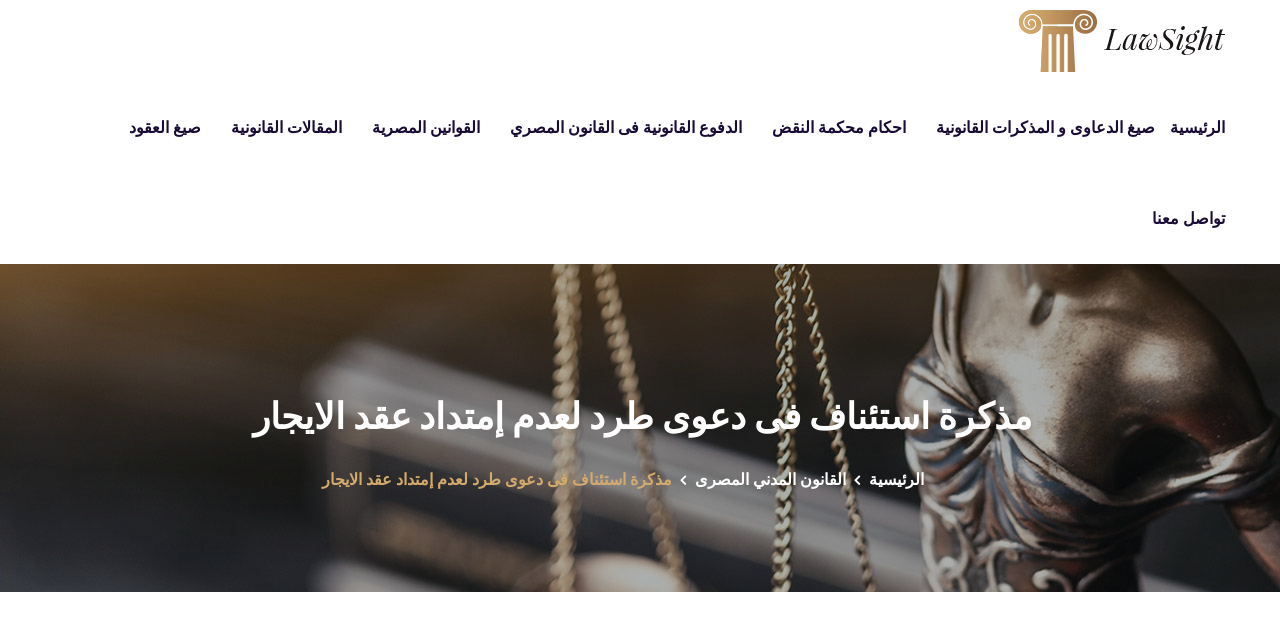

--- FILE ---
content_type: text/html; charset=UTF-8
request_url: https://mohamymasr.com/%D9%85%D8%B0%D9%83%D8%B1%D8%A9-%D8%A7%D8%B3%D8%AA%D8%A6%D9%86%D8%A7%D9%81-%D9%81%D9%89-%D8%AF%D8%B9%D9%88%D9%89-%D8%B7%D8%B1%D8%AF-%D9%84%D8%B9%D8%AF%D9%85-%D8%A5%D9%85%D8%AA%D8%AF%D8%A7%D8%AF-%D8%B9/
body_size: 23728
content:
<!doctype html>
<html dir="rtl" lang="ar">
<head>
    <meta charset="UTF-8">
    <meta name="viewport" content="width=device-width, initial-scale=1">
    <link rel="profile" href="http://gmpg.org/xfn/11">
        <meta name='robots' content='index, follow, max-image-preview:large, max-snippet:-1, max-video-preview:-1' />

	<!-- This site is optimized with the Yoast SEO plugin v26.8 - https://yoast.com/product/yoast-seo-wordpress/ -->
	<title>مذكرة استئناف فى دعوى طرد لعدم إمتداد عقد الايجار - محامي مصر - المستشار محمد منيب المحامى</title>
	<link rel="canonical" href="https://mohamymasr.com/مذكرة-استئناف-فى-دعوى-طرد-لعدم-إمتداد-ع/" />
	<meta property="og:locale" content="ar_AR" />
	<meta property="og:type" content="article" />
	<meta property="og:title" content="مذكرة استئناف فى دعوى طرد لعدم إمتداد عقد الايجار - محامي مصر - المستشار محمد منيب المحامى" />
	<meta property="og:description" content="مذكرة استئناف فى دعوى طرد لعدم إمتداد عقد الايجار &nbsp; محكمه إستئناف القاهرة إستئناف إيجارات الدائره ( 140 مسائى ) مذكره بأقوال السيد / ـــــــــــــــــــــــــــــــــــــــــ  .  ( و أخرين )                                 ( مستأنف ) ضـــــــــــــــــــــــــــد السيد / ــــــــــــــــــــــــــــــ.                                             ( مستأنف ضده ) فى الأستئناف رقم 12361 لسنه 134 ق &#8211; إستئناف إيجارات المحدد لنظرها جلسه الثلاثاء [&hellip;]" />
	<meta property="og:url" content="https://mohamymasr.com/مذكرة-استئناف-فى-دعوى-طرد-لعدم-إمتداد-ع/" />
	<meta property="og:site_name" content="محامي مصر - المستشار محمد منيب المحامى" />
	<meta property="article:published_time" content="2021-11-08T03:38:41+00:00" />
	<meta property="article:modified_time" content="2025-03-10T06:58:17+00:00" />
	<meta name="author" content="Developer" />
	<meta name="twitter:card" content="summary_large_image" />
	<meta name="twitter:label1" content="كُتب بواسطة" />
	<meta name="twitter:data1" content="Developer" />
	<meta name="twitter:label2" content="وقت القراءة المُقدّر" />
	<meta name="twitter:data2" content="14 دقيقة" />
	<script type="application/ld+json" class="yoast-schema-graph">{"@context":"https://schema.org","@graph":[{"@type":"Article","@id":"https://mohamymasr.com/%d9%85%d8%b0%d9%83%d8%b1%d8%a9-%d8%a7%d8%b3%d8%aa%d8%a6%d9%86%d8%a7%d9%81-%d9%81%d9%89-%d8%af%d8%b9%d9%88%d9%89-%d8%b7%d8%b1%d8%af-%d9%84%d8%b9%d8%af%d9%85-%d8%a5%d9%85%d8%aa%d8%af%d8%a7%d8%af-%d8%b9/#article","isPartOf":{"@id":"https://mohamymasr.com/%d9%85%d8%b0%d9%83%d8%b1%d8%a9-%d8%a7%d8%b3%d8%aa%d8%a6%d9%86%d8%a7%d9%81-%d9%81%d9%89-%d8%af%d8%b9%d9%88%d9%89-%d8%b7%d8%b1%d8%af-%d9%84%d8%b9%d8%af%d9%85-%d8%a5%d9%85%d8%aa%d8%af%d8%a7%d8%af-%d8%b9/"},"author":{"name":"Developer","@id":"https://mohamymasr.com/#/schema/person/8290241faf946fc08c5ff704d15fe704"},"headline":"مذكرة استئناف فى دعوى طرد لعدم إمتداد عقد الايجار","datePublished":"2021-11-08T03:38:41+00:00","dateModified":"2025-03-10T06:58:17+00:00","mainEntityOfPage":{"@id":"https://mohamymasr.com/%d9%85%d8%b0%d9%83%d8%b1%d8%a9-%d8%a7%d8%b3%d8%aa%d8%a6%d9%86%d8%a7%d9%81-%d9%81%d9%89-%d8%af%d8%b9%d9%88%d9%89-%d8%b7%d8%b1%d8%af-%d9%84%d8%b9%d8%af%d9%85-%d8%a5%d9%85%d8%aa%d8%af%d8%a7%d8%af-%d8%b9/"},"wordCount":15,"keywords":["مدنى و إيجارات"],"articleSection":["القانون المدني المصرى","المقالات القانونية","صيغ الدعاوى و المذكرات القانونية"],"inLanguage":"ar"},{"@type":"WebPage","@id":"https://mohamymasr.com/%d9%85%d8%b0%d9%83%d8%b1%d8%a9-%d8%a7%d8%b3%d8%aa%d8%a6%d9%86%d8%a7%d9%81-%d9%81%d9%89-%d8%af%d8%b9%d9%88%d9%89-%d8%b7%d8%b1%d8%af-%d9%84%d8%b9%d8%af%d9%85-%d8%a5%d9%85%d8%aa%d8%af%d8%a7%d8%af-%d8%b9/","url":"https://mohamymasr.com/%d9%85%d8%b0%d9%83%d8%b1%d8%a9-%d8%a7%d8%b3%d8%aa%d8%a6%d9%86%d8%a7%d9%81-%d9%81%d9%89-%d8%af%d8%b9%d9%88%d9%89-%d8%b7%d8%b1%d8%af-%d9%84%d8%b9%d8%af%d9%85-%d8%a5%d9%85%d8%aa%d8%af%d8%a7%d8%af-%d8%b9/","name":"مذكرة استئناف فى دعوى طرد لعدم إمتداد عقد الايجار - محامي مصر - المستشار محمد منيب المحامى","isPartOf":{"@id":"https://mohamymasr.com/#website"},"datePublished":"2021-11-08T03:38:41+00:00","dateModified":"2025-03-10T06:58:17+00:00","author":{"@id":"https://mohamymasr.com/#/schema/person/8290241faf946fc08c5ff704d15fe704"},"breadcrumb":{"@id":"https://mohamymasr.com/%d9%85%d8%b0%d9%83%d8%b1%d8%a9-%d8%a7%d8%b3%d8%aa%d8%a6%d9%86%d8%a7%d9%81-%d9%81%d9%89-%d8%af%d8%b9%d9%88%d9%89-%d8%b7%d8%b1%d8%af-%d9%84%d8%b9%d8%af%d9%85-%d8%a5%d9%85%d8%aa%d8%af%d8%a7%d8%af-%d8%b9/#breadcrumb"},"inLanguage":"ar","potentialAction":[{"@type":"ReadAction","target":["https://mohamymasr.com/%d9%85%d8%b0%d9%83%d8%b1%d8%a9-%d8%a7%d8%b3%d8%aa%d8%a6%d9%86%d8%a7%d9%81-%d9%81%d9%89-%d8%af%d8%b9%d9%88%d9%89-%d8%b7%d8%b1%d8%af-%d9%84%d8%b9%d8%af%d9%85-%d8%a5%d9%85%d8%aa%d8%af%d8%a7%d8%af-%d8%b9/"]}]},{"@type":"BreadcrumbList","@id":"https://mohamymasr.com/%d9%85%d8%b0%d9%83%d8%b1%d8%a9-%d8%a7%d8%b3%d8%aa%d8%a6%d9%86%d8%a7%d9%81-%d9%81%d9%89-%d8%af%d8%b9%d9%88%d9%89-%d8%b7%d8%b1%d8%af-%d9%84%d8%b9%d8%af%d9%85-%d8%a5%d9%85%d8%aa%d8%af%d8%a7%d8%af-%d8%b9/#breadcrumb","itemListElement":[{"@type":"ListItem","position":1,"name":"Home","item":"https://mohamymasr.com/"},{"@type":"ListItem","position":2,"name":"مذكرة استئناف فى دعوى طرد لعدم إمتداد عقد الايجار"}]},{"@type":"WebSite","@id":"https://mohamymasr.com/#website","url":"https://mohamymasr.com/","name":"محامي مصر - المستشار محمد منيب المحامى","description":"موقع محامى مصر - MohamyMasr","potentialAction":[{"@type":"SearchAction","target":{"@type":"EntryPoint","urlTemplate":"https://mohamymasr.com/?s={search_term_string}"},"query-input":{"@type":"PropertyValueSpecification","valueRequired":true,"valueName":"search_term_string"}}],"inLanguage":"ar"},{"@type":"Person","@id":"https://mohamymasr.com/#/schema/person/8290241faf946fc08c5ff704d15fe704","name":"Developer","image":{"@type":"ImageObject","inLanguage":"ar","@id":"https://mohamymasr.com/#/schema/person/image/","url":"https://secure.gravatar.com/avatar/dd6ba8a4bc1e4092a2e0600cc5ca126edb1798862b24a442f5ca5f165a1f74ed?s=96&d=identicon&r=g","contentUrl":"https://secure.gravatar.com/avatar/dd6ba8a4bc1e4092a2e0600cc5ca126edb1798862b24a442f5ca5f165a1f74ed?s=96&d=identicon&r=g","caption":"Developer"},"sameAs":["https://mohamymasr.com"],"url":"https://mohamymasr.com/author/developer/"}]}</script>
	<!-- / Yoast SEO plugin. -->


<link rel='dns-prefetch' href='//www.googletagmanager.com' />
<link rel='dns-prefetch' href='//fonts.googleapis.com' />
<link rel="alternate" type="application/rss+xml" title="محامي مصر - المستشار محمد منيب المحامى &laquo; الخلاصة" href="https://mohamymasr.com/feed/" />
<link rel="alternate" type="application/rss+xml" title="محامي مصر - المستشار محمد منيب المحامى &laquo; خلاصة التعليقات" href="https://mohamymasr.com/comments/feed/" />
<link rel="alternate" title="oEmbed (JSON)" type="application/json+oembed" href="https://mohamymasr.com/wp-json/oembed/1.0/embed?url=https%3A%2F%2Fmohamymasr.com%2F%25d9%2585%25d8%25b0%25d9%2583%25d8%25b1%25d8%25a9-%25d8%25a7%25d8%25b3%25d8%25aa%25d8%25a6%25d9%2586%25d8%25a7%25d9%2581-%25d9%2581%25d9%2589-%25d8%25af%25d8%25b9%25d9%2588%25d9%2589-%25d8%25b7%25d8%25b1%25d8%25af-%25d9%2584%25d8%25b9%25d8%25af%25d9%2585-%25d8%25a5%25d9%2585%25d8%25aa%25d8%25af%25d8%25a7%25d8%25af-%25d8%25b9%2F" />
<link rel="alternate" title="oEmbed (XML)" type="text/xml+oembed" href="https://mohamymasr.com/wp-json/oembed/1.0/embed?url=https%3A%2F%2Fmohamymasr.com%2F%25d9%2585%25d8%25b0%25d9%2583%25d8%25b1%25d8%25a9-%25d8%25a7%25d8%25b3%25d8%25aa%25d8%25a6%25d9%2586%25d8%25a7%25d9%2581-%25d9%2581%25d9%2589-%25d8%25af%25d8%25b9%25d9%2588%25d9%2589-%25d8%25b7%25d8%25b1%25d8%25af-%25d9%2584%25d8%25b9%25d8%25af%25d9%2585-%25d8%25a5%25d9%2585%25d8%25aa%25d8%25af%25d8%25a7%25d8%25af-%25d8%25b9%2F&#038;format=xml" />
<style id='wp-img-auto-sizes-contain-inline-css' type='text/css'>
img:is([sizes=auto i],[sizes^="auto," i]){contain-intrinsic-size:3000px 1500px}
/*# sourceURL=wp-img-auto-sizes-contain-inline-css */
</style>
<style id='wp-block-library-inline-css' type='text/css'>
:root{--wp-block-synced-color:#7a00df;--wp-block-synced-color--rgb:122,0,223;--wp-bound-block-color:var(--wp-block-synced-color);--wp-editor-canvas-background:#ddd;--wp-admin-theme-color:#007cba;--wp-admin-theme-color--rgb:0,124,186;--wp-admin-theme-color-darker-10:#006ba1;--wp-admin-theme-color-darker-10--rgb:0,107,160.5;--wp-admin-theme-color-darker-20:#005a87;--wp-admin-theme-color-darker-20--rgb:0,90,135;--wp-admin-border-width-focus:2px}@media (min-resolution:192dpi){:root{--wp-admin-border-width-focus:1.5px}}.wp-element-button{cursor:pointer}:root .has-very-light-gray-background-color{background-color:#eee}:root .has-very-dark-gray-background-color{background-color:#313131}:root .has-very-light-gray-color{color:#eee}:root .has-very-dark-gray-color{color:#313131}:root .has-vivid-green-cyan-to-vivid-cyan-blue-gradient-background{background:linear-gradient(135deg,#00d084,#0693e3)}:root .has-purple-crush-gradient-background{background:linear-gradient(135deg,#34e2e4,#4721fb 50%,#ab1dfe)}:root .has-hazy-dawn-gradient-background{background:linear-gradient(135deg,#faaca8,#dad0ec)}:root .has-subdued-olive-gradient-background{background:linear-gradient(135deg,#fafae1,#67a671)}:root .has-atomic-cream-gradient-background{background:linear-gradient(135deg,#fdd79a,#004a59)}:root .has-nightshade-gradient-background{background:linear-gradient(135deg,#330968,#31cdcf)}:root .has-midnight-gradient-background{background:linear-gradient(135deg,#020381,#2874fc)}:root{--wp--preset--font-size--normal:16px;--wp--preset--font-size--huge:42px}.has-regular-font-size{font-size:1em}.has-larger-font-size{font-size:2.625em}.has-normal-font-size{font-size:var(--wp--preset--font-size--normal)}.has-huge-font-size{font-size:var(--wp--preset--font-size--huge)}.has-text-align-center{text-align:center}.has-text-align-left{text-align:left}.has-text-align-right{text-align:right}.has-fit-text{white-space:nowrap!important}#end-resizable-editor-section{display:none}.aligncenter{clear:both}.items-justified-left{justify-content:flex-start}.items-justified-center{justify-content:center}.items-justified-right{justify-content:flex-end}.items-justified-space-between{justify-content:space-between}.screen-reader-text{border:0;clip-path:inset(50%);height:1px;margin:-1px;overflow:hidden;padding:0;position:absolute;width:1px;word-wrap:normal!important}.screen-reader-text:focus{background-color:#ddd;clip-path:none;color:#444;display:block;font-size:1em;height:auto;left:5px;line-height:normal;padding:15px 23px 14px;text-decoration:none;top:5px;width:auto;z-index:100000}html :where(.has-border-color){border-style:solid}html :where([style*=border-top-color]){border-top-style:solid}html :where([style*=border-right-color]){border-right-style:solid}html :where([style*=border-bottom-color]){border-bottom-style:solid}html :where([style*=border-left-color]){border-left-style:solid}html :where([style*=border-width]){border-style:solid}html :where([style*=border-top-width]){border-top-style:solid}html :where([style*=border-right-width]){border-right-style:solid}html :where([style*=border-bottom-width]){border-bottom-style:solid}html :where([style*=border-left-width]){border-left-style:solid}html :where(img[class*=wp-image-]){height:auto;max-width:100%}:where(figure){margin:0 0 1em}html :where(.is-position-sticky){--wp-admin--admin-bar--position-offset:var(--wp-admin--admin-bar--height,0px)}@media screen and (max-width:600px){html :where(.is-position-sticky){--wp-admin--admin-bar--position-offset:0px}}

/*# sourceURL=wp-block-library-inline-css */
</style><style id='global-styles-inline-css' type='text/css'>
:root{--wp--preset--aspect-ratio--square: 1;--wp--preset--aspect-ratio--4-3: 4/3;--wp--preset--aspect-ratio--3-4: 3/4;--wp--preset--aspect-ratio--3-2: 3/2;--wp--preset--aspect-ratio--2-3: 2/3;--wp--preset--aspect-ratio--16-9: 16/9;--wp--preset--aspect-ratio--9-16: 9/16;--wp--preset--color--black: #000000;--wp--preset--color--cyan-bluish-gray: #abb8c3;--wp--preset--color--white: #ffffff;--wp--preset--color--pale-pink: #f78da7;--wp--preset--color--vivid-red: #cf2e2e;--wp--preset--color--luminous-vivid-orange: #ff6900;--wp--preset--color--luminous-vivid-amber: #fcb900;--wp--preset--color--light-green-cyan: #7bdcb5;--wp--preset--color--vivid-green-cyan: #00d084;--wp--preset--color--pale-cyan-blue: #8ed1fc;--wp--preset--color--vivid-cyan-blue: #0693e3;--wp--preset--color--vivid-purple: #9b51e0;--wp--preset--gradient--vivid-cyan-blue-to-vivid-purple: linear-gradient(135deg,rgb(6,147,227) 0%,rgb(155,81,224) 100%);--wp--preset--gradient--light-green-cyan-to-vivid-green-cyan: linear-gradient(135deg,rgb(122,220,180) 0%,rgb(0,208,130) 100%);--wp--preset--gradient--luminous-vivid-amber-to-luminous-vivid-orange: linear-gradient(135deg,rgb(252,185,0) 0%,rgb(255,105,0) 100%);--wp--preset--gradient--luminous-vivid-orange-to-vivid-red: linear-gradient(135deg,rgb(255,105,0) 0%,rgb(207,46,46) 100%);--wp--preset--gradient--very-light-gray-to-cyan-bluish-gray: linear-gradient(135deg,rgb(238,238,238) 0%,rgb(169,184,195) 100%);--wp--preset--gradient--cool-to-warm-spectrum: linear-gradient(135deg,rgb(74,234,220) 0%,rgb(151,120,209) 20%,rgb(207,42,186) 40%,rgb(238,44,130) 60%,rgb(251,105,98) 80%,rgb(254,248,76) 100%);--wp--preset--gradient--blush-light-purple: linear-gradient(135deg,rgb(255,206,236) 0%,rgb(152,150,240) 100%);--wp--preset--gradient--blush-bordeaux: linear-gradient(135deg,rgb(254,205,165) 0%,rgb(254,45,45) 50%,rgb(107,0,62) 100%);--wp--preset--gradient--luminous-dusk: linear-gradient(135deg,rgb(255,203,112) 0%,rgb(199,81,192) 50%,rgb(65,88,208) 100%);--wp--preset--gradient--pale-ocean: linear-gradient(135deg,rgb(255,245,203) 0%,rgb(182,227,212) 50%,rgb(51,167,181) 100%);--wp--preset--gradient--electric-grass: linear-gradient(135deg,rgb(202,248,128) 0%,rgb(113,206,126) 100%);--wp--preset--gradient--midnight: linear-gradient(135deg,rgb(2,3,129) 0%,rgb(40,116,252) 100%);--wp--preset--font-size--small: 13px;--wp--preset--font-size--medium: 20px;--wp--preset--font-size--large: 36px;--wp--preset--font-size--x-large: 42px;--wp--preset--spacing--20: 0.44rem;--wp--preset--spacing--30: 0.67rem;--wp--preset--spacing--40: 1rem;--wp--preset--spacing--50: 1.5rem;--wp--preset--spacing--60: 2.25rem;--wp--preset--spacing--70: 3.38rem;--wp--preset--spacing--80: 5.06rem;--wp--preset--shadow--natural: 6px 6px 9px rgba(0, 0, 0, 0.2);--wp--preset--shadow--deep: 12px 12px 50px rgba(0, 0, 0, 0.4);--wp--preset--shadow--sharp: 6px 6px 0px rgba(0, 0, 0, 0.2);--wp--preset--shadow--outlined: 6px 6px 0px -3px rgb(255, 255, 255), 6px 6px rgb(0, 0, 0);--wp--preset--shadow--crisp: 6px 6px 0px rgb(0, 0, 0);}:where(.is-layout-flex){gap: 0.5em;}:where(.is-layout-grid){gap: 0.5em;}body .is-layout-flex{display: flex;}.is-layout-flex{flex-wrap: wrap;align-items: center;}.is-layout-flex > :is(*, div){margin: 0;}body .is-layout-grid{display: grid;}.is-layout-grid > :is(*, div){margin: 0;}:where(.wp-block-columns.is-layout-flex){gap: 2em;}:where(.wp-block-columns.is-layout-grid){gap: 2em;}:where(.wp-block-post-template.is-layout-flex){gap: 1.25em;}:where(.wp-block-post-template.is-layout-grid){gap: 1.25em;}.has-black-color{color: var(--wp--preset--color--black) !important;}.has-cyan-bluish-gray-color{color: var(--wp--preset--color--cyan-bluish-gray) !important;}.has-white-color{color: var(--wp--preset--color--white) !important;}.has-pale-pink-color{color: var(--wp--preset--color--pale-pink) !important;}.has-vivid-red-color{color: var(--wp--preset--color--vivid-red) !important;}.has-luminous-vivid-orange-color{color: var(--wp--preset--color--luminous-vivid-orange) !important;}.has-luminous-vivid-amber-color{color: var(--wp--preset--color--luminous-vivid-amber) !important;}.has-light-green-cyan-color{color: var(--wp--preset--color--light-green-cyan) !important;}.has-vivid-green-cyan-color{color: var(--wp--preset--color--vivid-green-cyan) !important;}.has-pale-cyan-blue-color{color: var(--wp--preset--color--pale-cyan-blue) !important;}.has-vivid-cyan-blue-color{color: var(--wp--preset--color--vivid-cyan-blue) !important;}.has-vivid-purple-color{color: var(--wp--preset--color--vivid-purple) !important;}.has-black-background-color{background-color: var(--wp--preset--color--black) !important;}.has-cyan-bluish-gray-background-color{background-color: var(--wp--preset--color--cyan-bluish-gray) !important;}.has-white-background-color{background-color: var(--wp--preset--color--white) !important;}.has-pale-pink-background-color{background-color: var(--wp--preset--color--pale-pink) !important;}.has-vivid-red-background-color{background-color: var(--wp--preset--color--vivid-red) !important;}.has-luminous-vivid-orange-background-color{background-color: var(--wp--preset--color--luminous-vivid-orange) !important;}.has-luminous-vivid-amber-background-color{background-color: var(--wp--preset--color--luminous-vivid-amber) !important;}.has-light-green-cyan-background-color{background-color: var(--wp--preset--color--light-green-cyan) !important;}.has-vivid-green-cyan-background-color{background-color: var(--wp--preset--color--vivid-green-cyan) !important;}.has-pale-cyan-blue-background-color{background-color: var(--wp--preset--color--pale-cyan-blue) !important;}.has-vivid-cyan-blue-background-color{background-color: var(--wp--preset--color--vivid-cyan-blue) !important;}.has-vivid-purple-background-color{background-color: var(--wp--preset--color--vivid-purple) !important;}.has-black-border-color{border-color: var(--wp--preset--color--black) !important;}.has-cyan-bluish-gray-border-color{border-color: var(--wp--preset--color--cyan-bluish-gray) !important;}.has-white-border-color{border-color: var(--wp--preset--color--white) !important;}.has-pale-pink-border-color{border-color: var(--wp--preset--color--pale-pink) !important;}.has-vivid-red-border-color{border-color: var(--wp--preset--color--vivid-red) !important;}.has-luminous-vivid-orange-border-color{border-color: var(--wp--preset--color--luminous-vivid-orange) !important;}.has-luminous-vivid-amber-border-color{border-color: var(--wp--preset--color--luminous-vivid-amber) !important;}.has-light-green-cyan-border-color{border-color: var(--wp--preset--color--light-green-cyan) !important;}.has-vivid-green-cyan-border-color{border-color: var(--wp--preset--color--vivid-green-cyan) !important;}.has-pale-cyan-blue-border-color{border-color: var(--wp--preset--color--pale-cyan-blue) !important;}.has-vivid-cyan-blue-border-color{border-color: var(--wp--preset--color--vivid-cyan-blue) !important;}.has-vivid-purple-border-color{border-color: var(--wp--preset--color--vivid-purple) !important;}.has-vivid-cyan-blue-to-vivid-purple-gradient-background{background: var(--wp--preset--gradient--vivid-cyan-blue-to-vivid-purple) !important;}.has-light-green-cyan-to-vivid-green-cyan-gradient-background{background: var(--wp--preset--gradient--light-green-cyan-to-vivid-green-cyan) !important;}.has-luminous-vivid-amber-to-luminous-vivid-orange-gradient-background{background: var(--wp--preset--gradient--luminous-vivid-amber-to-luminous-vivid-orange) !important;}.has-luminous-vivid-orange-to-vivid-red-gradient-background{background: var(--wp--preset--gradient--luminous-vivid-orange-to-vivid-red) !important;}.has-very-light-gray-to-cyan-bluish-gray-gradient-background{background: var(--wp--preset--gradient--very-light-gray-to-cyan-bluish-gray) !important;}.has-cool-to-warm-spectrum-gradient-background{background: var(--wp--preset--gradient--cool-to-warm-spectrum) !important;}.has-blush-light-purple-gradient-background{background: var(--wp--preset--gradient--blush-light-purple) !important;}.has-blush-bordeaux-gradient-background{background: var(--wp--preset--gradient--blush-bordeaux) !important;}.has-luminous-dusk-gradient-background{background: var(--wp--preset--gradient--luminous-dusk) !important;}.has-pale-ocean-gradient-background{background: var(--wp--preset--gradient--pale-ocean) !important;}.has-electric-grass-gradient-background{background: var(--wp--preset--gradient--electric-grass) !important;}.has-midnight-gradient-background{background: var(--wp--preset--gradient--midnight) !important;}.has-small-font-size{font-size: var(--wp--preset--font-size--small) !important;}.has-medium-font-size{font-size: var(--wp--preset--font-size--medium) !important;}.has-large-font-size{font-size: var(--wp--preset--font-size--large) !important;}.has-x-large-font-size{font-size: var(--wp--preset--font-size--x-large) !important;}
/*# sourceURL=global-styles-inline-css */
</style>

<style id='classic-theme-styles-inline-css' type='text/css'>
/*! This file is auto-generated */
.wp-block-button__link{color:#fff;background-color:#32373c;border-radius:9999px;box-shadow:none;text-decoration:none;padding:calc(.667em + 2px) calc(1.333em + 2px);font-size:1.125em}.wp-block-file__button{background:#32373c;color:#fff;text-decoration:none}
/*# sourceURL=/wp-includes/css/classic-themes.min.css */
</style>
<link rel='stylesheet' id='wpo_min-header-0-css' href='https://mohamymasr.com/wp-content/cache/wpo-minify/1756943297/assets/wpo-minify-header-78ec768c.min.css' type='text/css' media='all' />
<script type="text/javascript" src="https://mohamymasr.com/wp-content/cache/wpo-minify/1756943297/assets/wpo-minify-header-7a0e0e2a.min.js" id="wpo_min-header-0-js"></script>

<!-- Google tag (gtag.js) snippet added by Site Kit -->

<!-- Google Analytics snippet added by Site Kit -->
<script type="text/javascript" src="https://www.googletagmanager.com/gtag/js?id=GT-K8KNDVK" id="google_gtagjs-js" async></script>
<script type="text/javascript" id="google_gtagjs-js-after">
/* <![CDATA[ */
window.dataLayer = window.dataLayer || [];function gtag(){dataLayer.push(arguments);}
gtag("set","linker",{"domains":["mohamymasr.com"]});
gtag("js", new Date());
gtag("set", "developer_id.dZTNiMT", true);
gtag("config", "GT-K8KNDVK");
//# sourceURL=google_gtagjs-js-after
/* ]]> */
</script>

<!-- End Google tag (gtag.js) snippet added by Site Kit -->
<script></script><link rel="https://api.w.org/" href="https://mohamymasr.com/wp-json/" /><link rel="alternate" title="JSON" type="application/json" href="https://mohamymasr.com/wp-json/wp/v2/posts/2296" /><link rel="EditURI" type="application/rsd+xml" title="RSD" href="https://mohamymasr.com/xmlrpc.php?rsd" />
<meta name="generator" content="WordPress 6.9" />
<link rel='shortlink' href='https://mohamymasr.com/?p=2296' />
<meta name="generator" content="Redux 4.5.7" /><meta name="generator" content="Site Kit by Google 1.155.0" /><script id="wpcp_disable_selection" type="text/javascript">
var image_save_msg='You are not allowed to save images!';
	var no_menu_msg='Context Menu disabled!';
	var smessage = "";

function disableEnterKey(e)
{
	var elemtype = e.target.tagName;
	
	elemtype = elemtype.toUpperCase();
	
	if (elemtype == "TEXT" || elemtype == "TEXTAREA" || elemtype == "INPUT" || elemtype == "PASSWORD" || elemtype == "SELECT" || elemtype == "OPTION" || elemtype == "EMBED")
	{
		elemtype = 'TEXT';
	}
	
	if (e.ctrlKey){
     var key;
     if(window.event)
          key = window.event.keyCode;     //IE
     else
          key = e.which;     //firefox (97)
    //if (key != 17) alert(key);
     if (elemtype!= 'TEXT' && (key == 97 || key == 65 || key == 67 || key == 99 || key == 88 || key == 120 || key == 26 || key == 85  || key == 86 || key == 83 || key == 43 || key == 73))
     {
		if(wccp_free_iscontenteditable(e)) return true;
		show_wpcp_message('You are not allowed to copy content or view source');
		return false;
     }else
     	return true;
     }
}


/*For contenteditable tags*/
function wccp_free_iscontenteditable(e)
{
	var e = e || window.event; // also there is no e.target property in IE. instead IE uses window.event.srcElement
  	
	var target = e.target || e.srcElement;

	var elemtype = e.target.nodeName;
	
	elemtype = elemtype.toUpperCase();
	
	var iscontenteditable = "false";
		
	if(typeof target.getAttribute!="undefined" ) iscontenteditable = target.getAttribute("contenteditable"); // Return true or false as string
	
	var iscontenteditable2 = false;
	
	if(typeof target.isContentEditable!="undefined" ) iscontenteditable2 = target.isContentEditable; // Return true or false as boolean

	if(target.parentElement.isContentEditable) iscontenteditable2 = true;
	
	if (iscontenteditable == "true" || iscontenteditable2 == true)
	{
		if(typeof target.style!="undefined" ) target.style.cursor = "text";
		
		return true;
	}
}

////////////////////////////////////
function disable_copy(e)
{	
	var e = e || window.event; // also there is no e.target property in IE. instead IE uses window.event.srcElement
	
	var elemtype = e.target.tagName;
	
	elemtype = elemtype.toUpperCase();
	
	if (elemtype == "TEXT" || elemtype == "TEXTAREA" || elemtype == "INPUT" || elemtype == "PASSWORD" || elemtype == "SELECT" || elemtype == "OPTION" || elemtype == "EMBED")
	{
		elemtype = 'TEXT';
	}
	
	if(wccp_free_iscontenteditable(e)) return true;
	
	var isSafari = /Safari/.test(navigator.userAgent) && /Apple Computer/.test(navigator.vendor);
	
	var checker_IMG = '';
	if (elemtype == "IMG" && checker_IMG == 'checked' && e.detail >= 2) {show_wpcp_message(alertMsg_IMG);return false;}
	if (elemtype != "TEXT")
	{
		if (smessage !== "" && e.detail == 2)
			show_wpcp_message(smessage);
		
		if (isSafari)
			return true;
		else
			return false;
	}	
}

//////////////////////////////////////////
function disable_copy_ie()
{
	var e = e || window.event;
	var elemtype = window.event.srcElement.nodeName;
	elemtype = elemtype.toUpperCase();
	if(wccp_free_iscontenteditable(e)) return true;
	if (elemtype == "IMG") {show_wpcp_message(alertMsg_IMG);return false;}
	if (elemtype != "TEXT" && elemtype != "TEXTAREA" && elemtype != "INPUT" && elemtype != "PASSWORD" && elemtype != "SELECT" && elemtype != "OPTION" && elemtype != "EMBED")
	{
		return false;
	}
}	
function reEnable()
{
	return true;
}
document.onkeydown = disableEnterKey;
document.onselectstart = disable_copy_ie;
if(navigator.userAgent.indexOf('MSIE')==-1)
{
	document.onmousedown = disable_copy;
	document.onclick = reEnable;
}
function disableSelection(target)
{
    //For IE This code will work
    if (typeof target.onselectstart!="undefined")
    target.onselectstart = disable_copy_ie;
    
    //For Firefox This code will work
    else if (typeof target.style.MozUserSelect!="undefined")
    {target.style.MozUserSelect="none";}
    
    //All other  (ie: Opera) This code will work
    else
    target.onmousedown=function(){return false}
    target.style.cursor = "default";
}
//Calling the JS function directly just after body load
window.onload = function(){disableSelection(document.body);};

//////////////////special for safari Start////////////////
var onlongtouch;
var timer;
var touchduration = 1000; //length of time we want the user to touch before we do something

var elemtype = "";
function touchstart(e) {
	var e = e || window.event;
  // also there is no e.target property in IE.
  // instead IE uses window.event.srcElement
  	var target = e.target || e.srcElement;
	
	elemtype = window.event.srcElement.nodeName;
	
	elemtype = elemtype.toUpperCase();
	
	if(!wccp_pro_is_passive()) e.preventDefault();
	if (!timer) {
		timer = setTimeout(onlongtouch, touchduration);
	}
}

function touchend() {
    //stops short touches from firing the event
    if (timer) {
        clearTimeout(timer);
        timer = null;
    }
	onlongtouch();
}

onlongtouch = function(e) { //this will clear the current selection if anything selected
	
	if (elemtype != "TEXT" && elemtype != "TEXTAREA" && elemtype != "INPUT" && elemtype != "PASSWORD" && elemtype != "SELECT" && elemtype != "EMBED" && elemtype != "OPTION")	
	{
		if (window.getSelection) {
			if (window.getSelection().empty) {  // Chrome
			window.getSelection().empty();
			} else if (window.getSelection().removeAllRanges) {  // Firefox
			window.getSelection().removeAllRanges();
			}
		} else if (document.selection) {  // IE?
			document.selection.empty();
		}
		return false;
	}
};

document.addEventListener("DOMContentLoaded", function(event) { 
    window.addEventListener("touchstart", touchstart, false);
    window.addEventListener("touchend", touchend, false);
});

function wccp_pro_is_passive() {

  var cold = false,
  hike = function() {};

  try {
	  const object1 = {};
  var aid = Object.defineProperty(object1, 'passive', {
  get() {cold = true}
  });
  window.addEventListener('test', hike, aid);
  window.removeEventListener('test', hike, aid);
  } catch (e) {}

  return cold;
}
/*special for safari End*/
</script>
<script id="wpcp_disable_Right_Click" type="text/javascript">
document.ondragstart = function() { return false;}
	function nocontext(e) {
	   return false;
	}
	document.oncontextmenu = nocontext;
</script>
<style>
.unselectable
{
-moz-user-select:none;
-webkit-user-select:none;
cursor: default;
}
html
{
-webkit-touch-callout: none;
-webkit-user-select: none;
-khtml-user-select: none;
-moz-user-select: none;
-ms-user-select: none;
user-select: none;
-webkit-tap-highlight-color: rgba(0,0,0,0);
}
</style>
<script id="wpcp_css_disable_selection" type="text/javascript">
var e = document.getElementsByTagName('body')[0];
if(e)
{
	e.setAttribute('unselectable',"on");
}
</script>

<!-- Google AdSense meta tags added by Site Kit -->
<meta name="google-adsense-platform-account" content="ca-host-pub-2644536267352236">
<meta name="google-adsense-platform-domain" content="sitekit.withgoogle.com">
<!-- End Google AdSense meta tags added by Site Kit -->
<meta name="generator" content="Powered by WPBakery Page Builder - drag and drop page builder for WordPress."/>
<style type="text/css" id="custom-background-css">
body.custom-background { background-color: #0a0a0a; }
</style>
	<!-- Call Now Button 1.5.5 (https://callnowbutton.com) [renderer:cloud, id:domain_81ad6620_0fa9_4c21_9eb2_ddba3c0a26e5]-->
<script data-cnb-version="1.5.5" type="text/javascript" async="async" src="https://user.callnowbutton.com/domain_81ad6620_0fa9_4c21_9eb2_ddba3c0a26e5.js?dbver=1737780301"></script>
<meta name="generator" content="Powered by Slider Revolution 6.5.7 - responsive, Mobile-Friendly Slider Plugin for WordPress with comfortable drag and drop interface." />
<link rel="icon" href="https://mohamymasr.com/wp-content/uploads/2023/05/cropped-WhatsApp-Image-2023-03-21-at-5.28.05-AM-Copy-2-32x32.jpeg" sizes="32x32" />
<link rel="icon" href="https://mohamymasr.com/wp-content/uploads/2023/05/cropped-WhatsApp-Image-2023-03-21-at-5.28.05-AM-Copy-2-192x192.jpeg" sizes="192x192" />
<link rel="apple-touch-icon" href="https://mohamymasr.com/wp-content/uploads/2023/05/cropped-WhatsApp-Image-2023-03-21-at-5.28.05-AM-Copy-2-180x180.jpeg" />
<meta name="msapplication-TileImage" content="https://mohamymasr.com/wp-content/uploads/2023/05/cropped-WhatsApp-Image-2023-03-21-at-5.28.05-AM-Copy-2-270x270.jpeg" />
<script type="text/javascript">function setREVStartSize(e){
			//window.requestAnimationFrame(function() {				 
				window.RSIW = window.RSIW===undefined ? window.innerWidth : window.RSIW;	
				window.RSIH = window.RSIH===undefined ? window.innerHeight : window.RSIH;	
				try {								
					var pw = document.getElementById(e.c).parentNode.offsetWidth,
						newh;
					pw = pw===0 || isNaN(pw) ? window.RSIW : pw;
					e.tabw = e.tabw===undefined ? 0 : parseInt(e.tabw);
					e.thumbw = e.thumbw===undefined ? 0 : parseInt(e.thumbw);
					e.tabh = e.tabh===undefined ? 0 : parseInt(e.tabh);
					e.thumbh = e.thumbh===undefined ? 0 : parseInt(e.thumbh);
					e.tabhide = e.tabhide===undefined ? 0 : parseInt(e.tabhide);
					e.thumbhide = e.thumbhide===undefined ? 0 : parseInt(e.thumbhide);
					e.mh = e.mh===undefined || e.mh=="" || e.mh==="auto" ? 0 : parseInt(e.mh,0);		
					if(e.layout==="fullscreen" || e.l==="fullscreen") 						
						newh = Math.max(e.mh,window.RSIH);					
					else{					
						e.gw = Array.isArray(e.gw) ? e.gw : [e.gw];
						for (var i in e.rl) if (e.gw[i]===undefined || e.gw[i]===0) e.gw[i] = e.gw[i-1];					
						e.gh = e.el===undefined || e.el==="" || (Array.isArray(e.el) && e.el.length==0)? e.gh : e.el;
						e.gh = Array.isArray(e.gh) ? e.gh : [e.gh];
						for (var i in e.rl) if (e.gh[i]===undefined || e.gh[i]===0) e.gh[i] = e.gh[i-1];
											
						var nl = new Array(e.rl.length),
							ix = 0,						
							sl;					
						e.tabw = e.tabhide>=pw ? 0 : e.tabw;
						e.thumbw = e.thumbhide>=pw ? 0 : e.thumbw;
						e.tabh = e.tabhide>=pw ? 0 : e.tabh;
						e.thumbh = e.thumbhide>=pw ? 0 : e.thumbh;					
						for (var i in e.rl) nl[i] = e.rl[i]<window.RSIW ? 0 : e.rl[i];
						sl = nl[0];									
						for (var i in nl) if (sl>nl[i] && nl[i]>0) { sl = nl[i]; ix=i;}															
						var m = pw>(e.gw[ix]+e.tabw+e.thumbw) ? 1 : (pw-(e.tabw+e.thumbw)) / (e.gw[ix]);					
						newh =  (e.gh[ix] * m) + (e.tabh + e.thumbh);
					}
					var el = document.getElementById(e.c);
					if (el!==null && el) el.style.height = newh+"px";					
					el = document.getElementById(e.c+"_wrapper");
					if (el!==null && el) {
						el.style.height = newh+"px";
						el.style.display = "block";
					}
				} catch(e){
					console.log("Failure at Presize of Slider:" + e)
				}					   
			//});
		  };</script>
		<style type="text/css" id="wp-custom-css">
			  #header-wrap.header-layout2 .header-main:not(.h-fixed) .primary-menu > li > a {
    color: #e0bd96;
  }
#header-wrap.header-layout2 .container {
background-color:rgba(255, 255, 255, 0.3)
	
}
#header-wrap .header-top-bar {
 padding: 0px 0;
     }
#pagetitle {
	padding: 130px 0 99px;}
.ct-fancybox-layout2 .ct-fancybox-inner
{
	display:block;
}
.ct-fancybox-default .ct-fancybox-icon
{
	height:100%;
	width:100%;
}

@media screen and (min-width: 1200px) {
  .site-footer .top-footer .ct-footer-item.col-xl-3:nth-child(1) {
    flex: 0 0 42.8%;
    max-width: 42.8%;
    padding-right: 60px;
  }
  .site-footer .top-footer .ct-footer-item.col-xl-3:nth-child(2) {
    flex: 0 0 35.2%;
    max-width: 35.2%;
  }
}
.ct-heading .ct-heading-sub{
	font-size:24px;
	letter-spacing:0;
}		</style>
		<style id="cms_theme_options-dynamic-css" title="dynamic-css" class="redux-options-output">body .site-footer .bottom-footer{color:#ba0938;}body .site-footer .bottom-footer a, body .site-footer .bottom-footer .bottom-copyright a, .site-footer .bottom-footer .bottom-social a{color:#000000;}body .site-footer .bottom-footer a:hover, body .site-footer .bottom-footer .bottom-copyright a:hover, .site-footer .bottom-footer .bottom-social a:hover{color:#000000;}a{color:#d5aa6d;}a:hover{color:#9b6f45;}a:active{color:#9b6f45;}</style><noscript><style> .wpb_animate_when_almost_visible { opacity: 1; }</style></noscript><link rel='stylesheet' id='wpo_min-footer-0-css' href='https://mohamymasr.com/wp-content/cache/wpo-minify/1756943297/assets/wpo-minify-footer-665a11f3.min.css' type='text/css' media='all' />
</head>

<body class="rtl wp-singular post-template-default single single-post postid-2296 single-format-standard custom-background wp-theme-lawsight unselectable group-blog  reduxon body-default-font heading-default-font visual-composer wpb-js-composer js-comp-ver-8.4.1 vc_non_responsive">
        <div id="page" class="site">
        <header id="masthead">
    <div id="header-wrap" class="header-layout3 no-sticky">
                <div id="header-main" class="header-main">
            <div class="container">
                <div class="row">
                    <div class="header-left">
                        <div class="header-branding">
                            <a class="logo-dark" href="https://mohamymasr.com/" title="محامي مصر - المستشار محمد منيب المحامى" rel="home"><img src="https://mohamymasr.com/wp-content/themes/lawsight/assets/images/logo-dark.png" alt="محامي مصر - المستشار محمد منيب المحامى"/></a><a class="logo-light" href="https://mohamymasr.com/" title="محامي مصر - المستشار محمد منيب المحامى" rel="home"><img src="https://mohamymasr.com/wp-content/themes/lawsight/assets/images/logo-light.png" alt="محامي مصر - المستشار محمد منيب المحامى"/></a>                        </div>
                        <div class="header-navigation">
                            <nav class="main-navigation">
                                <div class="main-navigation-inner">
                                    <div class="menu-mobile-close"><i class="zmdi zmdi-close"></i></div>
                                            <div class="header-mobile-search">
            <form role="search" method="get" action="https://mohamymasr.com/">
                <input type="text" placeholder="Search..." name="s" class="search-field" />
                <button type="submit" class="search-submit"><i class="fa fa-search"></i></button>
            </form>
        </div>
                                    <ul id="mastmenu" class="primary-menu clearfix"><li id="menu-item-11480" class="menu-item menu-item-type-post_type menu-item-object-page menu-item-home menu-item-11480"><a href="https://mohamymasr.com/">الرئيسية</a></li>
<li id="menu-item-2233" class="menu-item menu-item-type-taxonomy menu-item-object-category current-post-ancestor current-menu-parent current-post-parent menu-item-2233"><a href="https://mohamymasr.com/%d8%b5%d9%8a%d8%ba-%d8%a7%d9%84%d8%af%d8%b9%d8%a7%d9%88%d9%89-%d9%88-%d8%a7%d9%84%d9%85%d8%b0%d9%83%d8%b1%d8%a7%d8%aa-%d8%a7%d9%84%d9%82%d8%a7%d9%86%d9%88%d9%86%d9%8a%d8%a9/">صيغ الدعاوى و المذكرات القانونية</a></li>
<li id="menu-item-2229" class="menu-item menu-item-type-taxonomy menu-item-object-category menu-item-2229"><a href="https://mohamymasr.com/%d8%a7%d8%ad%d9%83%d8%a7%d9%85-%d9%85%d8%ad%d9%83%d9%85%d8%a9-%d8%a7%d9%84%d9%86%d9%82%d8%b6/">احكام محكمة النقض</a></li>
<li id="menu-item-2230" class="menu-item menu-item-type-taxonomy menu-item-object-category menu-item-2230"><a href="https://mohamymasr.com/%d8%a7%d9%84%d8%af%d9%81%d9%88%d8%b9-%d8%a7%d9%84%d9%82%d8%a7%d9%86%d9%88%d9%86%d9%8a%d8%a9-%d9%81%d9%89-%d8%a7%d9%84%d9%82%d8%a7%d9%86%d9%88%d9%86-%d8%a7%d9%84%d9%85%d8%b5%d8%b1%d9%8a/">الدفوع القانونية فى القانون المصري</a></li>
<li id="menu-item-2231" class="menu-item menu-item-type-taxonomy menu-item-object-category menu-item-2231"><a href="https://mohamymasr.com/%d8%a7%d9%84%d9%82%d9%88%d8%a7%d9%86%d9%8a%d9%86-%d8%a7%d9%84%d9%85%d8%b5%d8%b1%d9%8a%d8%a9/">القوانين المصرية</a></li>
<li id="menu-item-2232" class="menu-item menu-item-type-taxonomy menu-item-object-category current-post-ancestor current-menu-parent current-post-parent menu-item-2232"><a href="https://mohamymasr.com/%d8%a7%d9%84%d9%85%d9%82%d8%a7%d9%84%d8%a7%d8%aa-%d8%a7%d9%84%d9%82%d8%a7%d9%86%d9%88%d9%86%d9%8a%d8%a9/">المقالات القانونية</a></li>
<li id="menu-item-2234" class="menu-item menu-item-type-taxonomy menu-item-object-category menu-item-2234"><a href="https://mohamymasr.com/%d8%b5%d9%8a%d8%ba-%d8%a7%d9%84%d8%b9%d9%82%d9%88%d8%af/">صيغ العقود</a></li>
<li id="menu-item-11481" class="menu-item menu-item-type-post_type menu-item-object-page menu-item-11481"><a href="https://mohamymasr.com/%d8%aa%d9%88%d8%a7%d8%b5%d9%84-%d9%85%d8%b9%d9%86%d8%a7/">تواصل معنا</a></li>
</ul>                                </div>
                            </nav>
                        </div>
                        <div class="header-icon">
                                                                                </div>
                    </div>
                    <div class="site-header-right">
                                                                    </div>
                    <div class="menu-mobile-overlay"></div>
                </div>
            </div>
            <div id="main-menu-mobile">
                <span class="btn-nav-mobile open-menu">
                    <span></span>
                </span>
                            </div>
        </div>
    </div>
</header>	<div id="pagetitle" class="page-title bg-overlay">
	    <div class="container">
	        <div class="page-title-inner">
	            <h1 class="page-title">مذكرة استئناف فى دعوى طرد لعدم إمتداد عقد الايجار</h1>	            	            	<ul class="ct-breadcrumb"><li><a class="breadcrumb-entry" href="https://mohamymasr.com/">الرئيسية</a></li><li><a class="breadcrumb-entry" href="https://mohamymasr.com/%d8%a7%d9%84%d9%82%d8%a7%d9%86%d9%88%d9%86-%d8%a7%d9%84%d9%85%d8%af%d9%86%d9%8a-%d8%a7%d9%84%d9%85%d8%b5%d8%b1%d9%89/">القانون المدني المصرى</a></li><li><span class="breadcrumb-entry">مذكرة استئناف فى دعوى طرد لعدم إمتداد عقد الايجار</span></li></ul>	            	        </div>
	    </div>
	</div>
        <div id="content" class="site-content">
        	<div class="content-inner">
<div class="container content-container">
    <div class="row content-row">
        <div id="primary"  class="content-area col-12">
            <main id="main" class="site-main">
                <article id="post-2296" class="single-hentry post-2296 post type-post status-publish format-standard hentry category-8045 category-62 category-57 tag-68">
    <div class="entry-blog">
                        <div class="entry-body">
                        <ul class="entry-meta">
                                    <li><i class="fa fa-calendar"></i>8 نوفمبر، 2021</li>
                                                    <li class="item-author">
                        <i class="fa fa-user"></i>
                        By                        <a href="https://mohamymasr.com/author/developer/" title="مقالات Developer" rel="author">Developer</a>                    </li>
                                                    <li class="item-category"><i class="fa fa-list"></i><a href="https://mohamymasr.com/%d8%a7%d9%84%d9%82%d8%a7%d9%86%d9%88%d9%86-%d8%a7%d9%84%d9%85%d8%af%d9%86%d9%8a-%d8%a7%d9%84%d9%85%d8%b5%d8%b1%d9%89/" rel="tag">القانون المدني المصرى</a>, <a href="https://mohamymasr.com/%d8%a7%d9%84%d9%85%d9%82%d8%a7%d9%84%d8%a7%d8%aa-%d8%a7%d9%84%d9%82%d8%a7%d9%86%d9%88%d9%86%d9%8a%d8%a9/" rel="tag">المقالات القانونية</a>, <a href="https://mohamymasr.com/%d8%b5%d9%8a%d8%ba-%d8%a7%d9%84%d8%af%d8%b9%d8%a7%d9%88%d9%89-%d9%88-%d8%a7%d9%84%d9%85%d8%b0%d9%83%d8%b1%d8%a7%d8%aa-%d8%a7%d9%84%d9%82%d8%a7%d9%86%d9%88%d9%86%d9%8a%d8%a9/" rel="tag">صيغ الدعاوى و المذكرات القانونية</a></li>
                                                    <li>
                        <a href="https://mohamymasr.com/%d9%85%d8%b0%d9%83%d8%b1%d8%a9-%d8%a7%d8%b3%d8%aa%d8%a6%d9%86%d8%a7%d9%81-%d9%81%d9%89-%d8%af%d8%b9%d9%88%d9%89-%d8%b7%d8%b1%d8%af-%d9%84%d8%b9%d8%af%d9%85-%d8%a5%d9%85%d8%aa%d8%af%d8%a7%d8%af-%d8%b9/"><i class="fa fa-comment"></i>No Comments</a>
                    </li>
                                            </ul>
                <div class="entry-content clearfix">
                <blockquote>
<h3 style="text-align: center">مذكرة استئناف فى دعوى طرد لعدم إمتداد عقد الايجار</h3>
</blockquote>
<p>&nbsp;</p>
<p style="text-align: center"><strong>محكمه إستئناف القاهرة</strong></p>
<p style="text-align: center"><strong>إستئناف إيجارات الدائره ( 140 مسائى )</strong></p>
<p style="text-align: center"><strong><u>مذكره بأقوال </u></strong></p>
<p style="text-align: center"><strong>السيد / ـــــــــــــــــــــــــــــــــــــــــ  .  ( و أخرين )                                 ( مستأنف )</strong></p>
<p style="text-align: center"><strong>ضـــــــــــــــــــــــــــد</strong></p>
<p style="text-align: center"><strong>السيد / ــــــــــــــــــــــــــــــ.                                             ( مستأنف ضده )</strong></p>
<p style="text-align: center"><strong><u>فى الأستئناف رقم 12361 لسنه 134 ق &#8211; إستئناف إيجارات</u></strong></p>
<p style="text-align: center"><strong><u>المحدد لنظرها جلسه الثلاثاء  20 /   / 2018</u></strong></p>
<p style="text-align: center"><strong><u> </u></strong></p>
<p><strong><em><u>..واقعات التداعــــــــــــــــــــي .</u></em></strong></p>
<p>..اقام المستانف الدعوي بطلبه اخلاء عين التداعي لوفاه المستاجر الاصلي ومن بعده زوجته دون حق امتداد لاحد بعدهما  وتسلم العين خاليه من الاشخاص والشواغل .</p>
<p>.. و قد أتي قاضي أول درجه بتعديل التكيف القانوني فاصبح <strong>إخلاء</strong> المدعي عليه في شقه التداعي السكنيه المبينه الحدود والمعالم بصحيفه الدعوي لانتهاء عقد الايجار سند الدعوي المؤرخ 14/2/1955 بوفاة المستاجر الاصلي السيد / ــــــــــــــــــــــــــــــوعدم وجود من يمتد اليه العقد قانونا والزام المدعي عليه بتسليم شقه التداعي المبينه الحدود والمعالم بصحضيفه الدعوي وعقد الايجار للمدعي بالدعوي الاصليه وللخصوم المتدخلهي انضماميا خاليه من اشخاص ومنقولات والزام عليه بالمصاريف والاتعاب  وتمضي المحكمه في نظر الدعوي الاصليه والتدخل الانضمامي والقضاء فيها علي هذا الاساس .</p>
<p><strong>.</strong><strong><u>وعليه قد صدر الحكم المستانف </u></strong></p>
<p>.. و حيث ان <strong>المستاجر الاصلي</strong> انجب من الابناء اربعه  ثلاث بنات و ولد واحد و هو المستانف ضده و هو الان بعمر 68عاما استاجر المستاجر الأصلى عين التداعي لسكنه و اسرته زوجته و اولاده  الي ان تزوجوا جميعا كلا بمسكنه زوجيته &#8211;  و عليه أصبح سكنه بالعين هو و زوجته رحمه الله عليهم و قد توفى المستاجر الاصلي في  23/4/2005 – و إمتدد <strong>قانونا عقد الايجار</strong> الي زوجته التي كانت تقيم بمفردها من عام  2005 الي انا قبل وفاتها اصابها المرضي الشديد و لعدم  تواجد من يقيم معها و الذي كان يقوم علي رعايتها و مساعدتها فإصتحبتها أبنتها الي مسكنها بمنطقه المعادي حيث سكنها حتي تكون تحت رعايته و لعدم من يرعاها بعين التداعي الي وقت وفاتها بتاريخ 20/  /2014 – و المثبت وفاتها بمنطقه صحه المعادي بما يدل علي عدم وفاتها بعين التداعي و عدم وجود من يقيم معها <u>(مرفق قيد وفاه لزوجه المستاجر الاصلي / </u>ــــــــــــــــــــــــــــــ<u>) .</u></p>
<p>.. و حيث أن في <strong>تعريف عقد الايجار</strong> حين نشاته عرف بأنه عقد إجتماعي ينصب للمستاجر الأصلى محرر العقد و الي أسرته برفقتهم بها الي أن ينفصل كل أبن بحياته الخاصه و تكوين أسره و  يستقر بهم بمقر إقامتهم .</p>
<p>..ولما كان ذلك و لما سبق بيانه و تعديل نص الماده فعليه يكون المستاجر الأصلى محرر العقد قد توفي بعد تطبيق التعديل أى بعد 11/2002 – و بعد وفاته عام 2005 – و <strong>إمتد عقد الإيجار</strong> للمستفيده زوجته و لم تصبح مستاجر أصلي . و عليه يمتد عقد الإيجار مره واحده فقط للمستفيد بعد المستاجر الأصلي .</p>
<p>.. وحيث كانت المستفيده  من <strong>عقد الإيجار</strong>  زوجه المستاجر الأصلي تقيم لدي إبنتها في السنه الاخيره فبل و فاتها نظر ا لشده مرضها . فأتضح لنا سؤ نيه الأبناء و الإستيلاء علي مال الغير بدون أي وجه حق و لم تخبر المستانف &#8220;المؤجر&#8221; بالوفاة الإ بعد بضعه أشهر من وفاتها  &#8211; لماذا ؟ حتى تسنى لهم الوقوف على الخطه التى وضعوها جميعا للإستيلاء على ملك الغير – و هى الأتفاق فيما بينهم على الإدعاء بأن شقيقهم : المستأنف ضده هو المقيم بالشقه و ليست والدته .</p>
<p>.. وحيث أن المستأنف ضده منذ عام 1984 مستقر استقرار تام بدوله الكويت حيث كان يعمل الى أن تم الاستقرار الفعلى و الذى دل عليه طول المده حيث أنه تعدى ال 68 من عمرة وان كان موظفا لكان إحيل على المعاش و رجع الى بلده ولكنه الى الان بالخارج كما يؤكد و يدل زواجه الثانى من أجنبيه و تحرير عقد الزواج بالخارج , فأتمام الزواج خارج البلاد مما يدل إنصراف نيته بأن مسكن الزوجيه ليس بمصر و عليه كان تواجده بعين التداعى أمر طبيعايا كونه يزور والدته الكبيره فى  السن كما يأتى زيارات وهذا ما أكده بعض أقوال الشهود المتضاربه .</p>
<p>و عليه لاتنطبق عليه الشروط المحده والمنصوص عليه حتي يمتد إليه عقد الإيجار كمستفيد .</p>
<p><u>.. و قد <strong>قضت محكمه النقض</strong> :</u></p>
<p>&#8220;ان الاقامه المستقره هي من امور الواقع التي تدخل في سلطه محكمه الموضوع متي كان استخلاصها سائغا&#8221;</p>
<p><strong>                                  (الطعن رقم 6065لسنه 64ق جلسه 2/1/2000)</strong></p>
<p><u>.. و من هنا إستعرض الواقع الطبيعي و الحقيقي ..</u></p>
<ul>
<li><strong>وفاه المستاجر الأصلي</strong> بعد تعديل القانون 2002عام 2005 .
<ul>
<li>ارسال المستانف حواله حق لصالح المستفيده بعلمها بامتلاكه لوحد عين التداعي – بما يفيد وضوح العلاقه الإيجاريه بصفتها مستفيده من <strong>الإمتداد القانونى لعقد الإيجار</strong> وحدها .</li>
<li>إقامه<strong> المستفيده</strong> الأخيره زوجه المستاجر الأصلي حتي وفاتها بمنزل إبنتها عام 2014.</li>
<li>عدم وجود أي خلاف حتي وفاه المستفيده الأخيره ولا قيد أي قضايا بمناسبه عين التداعى .</li>
<li>عدم استلام المستانف <strong>الأجره</strong> المعروضه من المستأنف ضده .</li>
</ul>
</li>
<li>&#8211; قسيمه طلاق المستأنف ضده من زوجته الاولي مثبت محل إقامتها بمسكن الزوجيه من زواجها بالعنوان الملك   – وهي ملك المستانف ضده .مما يفيد إنقطاعه عن أهله و تكوين أسره بذات العنوان .
<ul>
<li>إقامه المطلقه في مسكن المستأنف ضده لكونها كانت حاضنه بما يفيد إستقراره بذات السكن .</li>
<li>زواجه بالزوجه الثانيه بدوله الكويت و ليس هنا و هي اجنبيه بما يفيد عدم الدخول بها في مصر و عدم الأقامه بمسكن زوجيه فى مصر من الأساس و لا فى عين التداعى أو عين أخرى . بما يفيد أستقراره بالخارج – و هو ما تستقل به محكمه الموضوع فى فهم الواقع من واقع الدعوى و ما بها من مستندات .</li>
<li>ما قدمه من أثباتات شخصيه مثل البطاقه و رخصه ليس دليل قانونيا واقعيا على الاقامه الدائمه وجرى العرف على ذلك .</li>
<li>لو صحت أقامه المستأنف ضده بالشقه وبعلم الجميع لما لم يعترض على حواله الحق المرسله لوالدته ولما لم يظهر الا بعد وفاتها .</li>
<li>أقوال الشهود الملاصقين كلا بقول مغاير . ولكن الجميع أتفق على شي : أنه كان يأتى بأبنائه و زوجاته معا أو أولاده فقط , أو زوجاته . هذا أن دل يدل على عدم الاقامه الدائمه ولا وقت زواجه بالاولى ولا حين زواجه بالثانيه .</li>
</ul>
</li>
</ul>
<p>&nbsp;</p>
<p><strong><u>.. و قد قضت محكمه النقض فى ذلك :</u></strong></p>
<p>.. &#8221; إمتداد عقد الإيجار بعد وفاه المستاجر الأصلي أو تركه العين لصالح زوجه و اولاده و ولديه .م29/1قي 49 لسنه 1977 إقامتهم معه إقامه مستقره حتي الوفاه أو الترك .المقصود بها الاقامه الهادئه المستقره &#8220;.</p>
<p><strong>                                     ( الطعن رقم 125لسنه 75ق جلسه 19/10/2005) </strong></p>
<p>.. إن <strong>إمتداد عقد الإيجار  لزوجه</strong> المستاجر و أبنائه و والديه وفقا لحكم <strong>الماده 29 من قانون رقم 49 لسنه 1977</strong> مشروط بثبوت إقامتهم معه بالعين الؤجره اقامه مستقره و ممتده الي وقت وفاته أو تركه المسكن .</p>
<p><strong><em><u>.. و قد قضت محكمه النقض :</u></em></strong></p>
<p>.. و المقصود بالأقامه في هذا المعني الأقامه المستقره المعتاد و إنصراف نيه المقيم الي أن يجعل من هذا المسكن مراحه و مغداه بحيث لا يعول علي مأوى دائم وثابت سواه &#8211; تقدير توافر الأقامه المستقره التي ترتب إمتداد عقد الايجار .استقلال قاضي الموضوع بتقديره .شرطه – اقامه قضائه علي اسباب سائغه .</p>
<p><strong>                                  (  الطعن رقم 125لسنه 75ق جلسه 19/10/2005)</strong></p>
<p>&nbsp;</p>
<p><em><u>.. ولما كان ذلك و  تقدير <strong>عدم توافر الاقامه المستقره فى الحاله الماثله</strong> </u></em> أتضح من واقع الحال . من زواجه بأولى و شراء مسكن للاسره بمنطقه فيصل و الانجاب بهذا المسكن . كما طلاقه من الاولى و تسليمها المسكن مما يؤكد إنقطاع صلته بعين التداعى والى الان لم يستلم مسكن الحضانه بعد زوال سببها لسببين</p>
<ul>
<li>أولا : كونه مستقر بخارج البلاد أستقرار تام بزواجه باخرى أجنبيه .</li>
<li>ثانيا : لو أستلم مسكن الحضانه فهذا دليل أخر قوى على إنفصاله عن أهله وعليه عدم توافر شروط الامتداد .</li>
</ul>
<p><strong><u>.. و قد قضت محكمه النقض أيضا :</u></strong></p>
<p>.. الاقامه المستقره التي يترتب عليه امتداد عقد الايجار م29 ق49 لسنه1977-المقصود بها – اتجاه نيه الخصم الي جعل العين المؤجره موطنا لها و محلا لاقامته المعتاده لمحكمه الموضوع استخلاص نيه الاستقرار من الامارات الداله عليها ايا كان الباعث عليها.</p>
<p><strong>                                     (الطعن رقم 3700لسنه47جلسه 16/3/2006)</strong></p>
<p><u>.. <strong>وقد قضت محكمه النقض</strong> أيضا :</u></p>
<p>..ان الحق المقرر للزوجه والابناء والوالدين في الانتفاع بمزيه الامتداد القانوني لعقد الايجار بعد وفاه المستاجر الاصلي اوتركه العين طبقا للماده 29من قانون ايجار الاماكن رقم 49لسنه 1977 مقتضاه  انتنتقل الاجاره وبقوه القانون  لصالح جميع المستفدين ممن حددهم المشرع بحيث يشتركون معا في الانتفاع بالعين المؤجه ويلتزم المؤجر بتحرير عقد ايجار لهم ويحرم عليه ان يخلع علي احدهم دون الباقين صفه المستاجر للمكان وان يخصه بعقد ايجار مستقل يخوله الاستئثار به والاعد ذلك ايجار ثانيا يبطل بطلانا مطلقا ولايترتب عنه اثر بالنسبه لمن عد من اختص بالعقد ممن امتدت اليهم الاجاره فلا يسلب هؤلاء حقهم في الاستفاده من هذه المزيه التى يستمدونه من القانون مباشره.</p>
<p><strong>                                  (الطعن رقم 2605لسنه69قجلسه 7/6/2006)</strong></p>
<p>.. و لما كان الثابت من تقرير الخبير و اقوال شاهدي المستانف ضدها امام محكمه اول درجه و كذلك من المحضر  رقم 5223لسنه 1998اداري الدقي و الذي جاء بمدوناته ان الشاكي (المستانف) لم يكن حائزا للشقه عين النزاع حيازه فعليه حتي يمكن حمياتها وانا كان يتردد على والدته المتوفاه و التي كانت تقيم بمفردهما بعين النزاع حتي وفاتها الامر الذي لا تتوافر معه في المستانف الاقامه الدائمه المستقره الهادئه بالعين محل النزاع مع والدته قبل وفاته في عام 1998و لا يغر من ذلك كون له اقامه سابقه قبل وفاه والدته بحوالي عشر سنوات كما جاء باقوال الشاهده امام الخبيره وماتدل علي المستندات المقدمه منه اما عن انذارات عرض المستانف للاجره مشاركه مع والدته او منفردا فانها من صنع المستانف <u>و لا يجوز ان يصطنع دليلا لنفسه.</u></p>
<p><strong>                                       (الاستئناف رقم 7741لسنه 120ق القاهره جلسه 5/11/2003)</strong></p>
<p>.. و حيث أن الحكم السابق بيانه وهو ما يؤيد الحاله الماثله فى كون المستأنف ضده يقوم بأمر طبيعيا جدا و هو حين و جوده بمصر أن يأتى الى والدته بمسكنها لزيارتها و هى مريضه فليس من الطبيعى أن والدته هى التى تذهب لزيارته , أضافه الى واقع الحال كونه مقيم خارج البلاد الى أن تعدى سن المعاش كما أن زواجه بأخرى أجنبيه بعد أن تعدى ال 60 من عمرة أيضا بعد فوات سن المعاش مما يؤكد نيته على الاستقرار خارج مصر , وحين سؤاله عن عمله قال أنا من العاملين بالخارج ولم يبين ما عمله و أنه مازال مستمر من عدمه بالخارج للوقفو على أن خروجه خارج البلاد حين وفاه والدته لعمل أم أستقرار بالخارج الذى أكده طبيعه حال الدعوى .</p>
<p>..وحيث ان مؤدي <strong>نص الفقره الاولي من م29من القانونرقم 49لسنه 1977</strong> علي ضوء احكام المحكمه الدستوريه العليا الصادره بتاريخ 18/3/1995, 4/1, 15/11, 3/8/1997 في الدعاوي رقم 6لسنه 9قضائيه دستوريه 3, 6, 166لسنه 18قضائيه دستوريه والمنشوره باعداد الجريده الرسميه الصادره بتاريخ  6/4/1995 ,16/1 ,27/11 ,14/8/1997 الاستدراك الخاص بالحكم الاخير المنشورة في الجريده الرسميه بتاريخ 18/9/97 مؤدي هذا النص علي ضوء  مؤدي هذا النص علي ضوء  ماسلف هو استمرار عقد الايجار و امتداده في حاله <strong>وفاه المستاجر الاصلي</strong> او تركه العين المؤجره لصالح زوجه او اولاده او والديه المقيمين معه وقت الوفاه او الترك و ان غايه ما يشترط لكي يتمتع ايا من هؤلاء بميزة هذا الامتداد القانوني لعقد الايجار ان تثبت له اقامه مستقره مع المستاجر الاصلي بالعين المؤجره ايا كانت مدتها او بدايتها بشرط ان تستمر حتي تاريخ الوفاه او الترك مع مراعاه انه يقصد بالاقامه هنا الاقامه المستقره المطرده و انصراف نيه المقيم الي ان يجعل من هذا المسكن صراحه و مغداه بحيث لا يعول علي ماوي دائم وثابت سواه .</p>
<p>..<strong>المقصود بالاستضافه</strong> :هو ان يستقبل المستاجر ضيوفا تربطه بهم صله قرابه او صداقه لمده قصيه او طويله وذلك بصفه عارضه واستجابه لظروف طارئه شريطه ان يظل المستاجر متحفظا بلاعين المؤجره دون ان يتخلي عناه وان الايواء بطريق الاستضافه يقوم علي انتفاء العلاقه الايجاريه بين المستاجر وبين ضيفه او بين الاخير والمؤجر فلا يعتبر الضيف مستاجرا وانما للمضيف الحق ان شاء ابقي عليها وان شاء انهاها بغير التزام عليه ولاتنقلب هذه الاقامه مهما طال امدها الي مسكنه تعطيه الحق في الحفاظ بالمسكن .</p>
<p><strong>                                 (من الاستئنافين رقمي 14599,15475لسنه 120ق جلسه 5/5/2004)</strong></p>
<p><strong>وقد قضت محكمة النقض فى الحكم :</strong></p>
<p>.. مؤدي <strong>نص م29 من القانون رقم 49 لسنه</strong> 1977 في شان بيع الاماكن وتنظيم العلاقه بين المؤجر والمستاجر –وعلي ماجري به قضاء هذه المحكمه ان المشرع رغبه منه في حمايه شاغلي الاماكن المؤجره ولحل ازمه الاسكان استحدث في الماده المذكوره حكما يقضي باستمرار عقد الايجار وامتداده في حاله وفاه المستاجر او الترك او مده شغله للمسكن ايهما اقل ويقصد بالاقامه في هذا المعني الاقامه المستقره المعتاده وانصراف نيه المقيم الي ان يجعل من هذا المسكن مراحه ومغداه بحيث لايعول علي ماوي دائم وثابت سواه فتخرج الاقامه العرضيه والعابره الوقوته مهما استطالت وايا كان مبعثها ودواعيها اذا ان هي الاقامه تكون علي سبيل التسامح من المستاجر الاصلي ان شاء ابقي عليها وان اراد انهاها بغير اليزام عليه فهي متفرعه من انتفاع المستاجر بالعين و مرتبطه باستمراره في هذا الانتفاع بنفسه فاذا انقضي انتفاعه سواء بالوفاه او بتركه العين انتهت هذه الاقامه واصبح شغل المتروك له العين المؤجره دون سند ولقاض الموضوع الفصل في ماهيه الاقامه المشار اليه دون معقب –متي اقام قضاءه علي اسبا سائغه.</p>
<p><strong>                                     (الطعن رقم 2588لسنه 55ق-جلسه23/10/1986) </strong></p>
<p><strong>                                     (الطعن رقم 1222لسنه49ق جلسه 24/4/1985)</strong></p>
<p>.. وحيث أن المستأنف ضده قدم بعض صور مستندات مث ل البطاقه و جواز السفر و هذا ليس بالدليل على الاستقرار بذلك المسكن لان ما جرى عليه هنا فى مصر أن الشخص يتزوج و يظل عنوانه الرسمى هو أول عنوان له التابع لمسكن والده وليس مسكنه و من النادر أن نجد شخص غير بيانات بطاقته , و هذا ما أكده حكم النقض بأن لا تؤخذ تلك المستندات على أنها دليل على الاقامه .</p>
<p><em><u>اثبــــــــات <strong>الاقـــــــــــــــامه المستقره الهادئه</strong> التى تطلبها القانون هى الاقامه التى لا تحتمل الشك فى حقيقتها ونجد أن ما كان يثبت الاقامه بعين التداعى لم تثبت من قبل المستأنف ضده حيث أن الواقع يؤكد أنصراف نيته عن التخلى عن الاقامه مع والديه</u></em></p>
<ul>
<li><em>بشراء شقه للزواج بها و هوا ما أكدته المستندات </em></li>
<li><em>زواجه بأخرى أجنبيه قبل وفاة والدته بسنه و نصف و تحرير الزواج بالخارج .</em></li>
<li><em>طول مده الاقامه خارج البلاد حتى بعد فوات سن المعاش و عدم تقديم ما يفيد سبب أقامته بالخارج الى الأن .</em></li>
<li><em>أقوال الشهود التى لم تأتى متناسقه لانها لو صحت وهم جيران منذ أكثر من 40 عاما فاكنت كافيه لحفظ وضع كل شخص منهم ببعض ولكن هذا لم يحدث . وحين ذكر زواجه لم يذكرون أسم زوجاته لانه لو صح إدعاء المستأنف ضده لعلم الجيران بأسماء جيرانهم .</em></li>
<li><em>عدم الأعتراض على حواله الحق المرسله للمستفيده الاولى التى أغفلها حكم أول درجه .</em></li>
</ul>
<p>..النص في <strong>الفقره الاولي من م 21<em> قانون رقم </em> 52لسنه 1969</strong> والذي يحكم واقعه النزاع وتقابله <strong>الماده 29قانون رقم 49لسنه  1977</strong>يدل علي ان الاصل هو  انتهاء  عقد ايجار المسكن بوفاه المستاجر اذا كان قد امتد  بحكم القانون ووفقا لتشريعات ايجار الاماكن بعد انقضاي المده المتفق عليها فيه علي انه استثناء من هذا الاصل اذا بقي بالعين المؤجه زوج المستاجر وانما ستمر لصالح من بقي منهم بالعين معه حتي الوفاه  فان عقد الايجار لاينتهي بوفاه المستاجر و انما يستمر لصالح  من بقي منهم بالعين بعد الوفاه و علي ذلك فان من يدعي – خلافا للاصل – استمر عقد الايجار بعد وفاه المستاجر سواء كان مؤجرا او قريبا للمستاجر ممن عدتهم الماده – يقع عليه عبء اثبات  الاقامه التي تكفل هذ الاستمرار و مايترتب عليه من اثار و إذا كان الطاعن هو الذي يتمسك في دعواه الماثله باقامه المطعون ضده بالعين بعد وفاه المستاجر و ينازعه في ذلك المطعون ضده فان الطاعن ضده بالعين بعد وفاه المستاجر للطاعن يكون هو المكلف باثبات مايدعيه.</p>
<p><strong>                                   ( الطعن رقم 618لسنه 48ق –جلسه 26/1/1984)</strong></p>
<p>..</p>
<h3><em><u>.. الرد على تقرير الخبير ..</u></em></h3>
<h4><em><u>أغفل تقرير الخبير بيان التواجد أو الحال قبيل الوفاه و بعده من عدمه .</u></em></h4>
<ul>
<li>.. أصدرت محكمه أول درجه حكمها التمهيدى بأحالتها لاحد خبراء وزاره العدل لبيان ما تم طلبه بالحكم و أهمها من المقيم قبيل الوفاه . وهذا ما لم تتطرق له الخبيره ولم تبينه و عليه أقام حكمه بأول درجه .</li>
<li>.. القاعده فى الاثبات الكتابه و يعزى ذلك ألى إمكانيه إغراء بعض الشهود للإدلاء بالشهاده مجامله ويتضح فى حاله الجيران منذ عام 1955 أى أكثر من 69 عاما , مما يعزوا بعض الشهود من دقه الملاحظه أو قوه الذاكره فضلا عن قدره وجودهم أن كان العهد تقادم على الواقع .</li>
<li>.. بالصفحه رقم 4 بالتقرير أثبتت الخبيره &#8221; و عن معاينه عين التداعى فلا تعقيب عليها و عن أقوال الجيران الملاصقين فأنها جاءت غير قاطعه بشأن تواجد المدعى عليه قبيل وفاه مورثه فى 23 / 4 / 2005 .</li>
</ul>
<p style="text-align: center"><strong>( لماذا أغفل قاضى أول درجه تواجد المستفيده والده المستأنف ضده بعد وفاه زوجها  )</strong></p>
<ul>
<li>.. أثبتت بالصفحه 11 أن اقامه المستأنف ضده قاماه قضيره على فترات و مدد عابره موقوته لأغراض الزياره . فهذا طبيعى حين أن يأتى من السفر أن يقوم بزياره والدته</li>
<li>.. عدم توافر المستندات الداله على الاقامه المستقره أو واقع يصدق به ما إدعاه .</li>
<li>.. أثبت وكيل المستأنف ضده عكس الحقيقه وعكس صحيح المستندات بأن الشقه التى يسكن بها المستأنف ضده فى شارع فيصل هى شقه مستأجرة . رغم المستخرج الرسمى من العوائد التى تفيد ملكيه المستأنف ضده للشقه . وهذا ما يؤكد التحايل على المحكمه لاصدار حكمها على ما يترائه له .</li>
</ul>
<p><strong><em><u>عدم صحه أقوال الشاهد الاول / الساكن ::</u></em> </strong></p>
<p>حيث أدعى عكس الحقيقه حين أدعى أن الشقه يسكنها المستأجر الاصلى و زوجته و أبنائه قبل و بعد وفاتهما . وهو لا يعقل وحيث أن بناته لم يقمون معهم و كل منهم بسكنها الخاص و تناسي أن زوجه المستأجر الاصلى أشتد عليها المرض و ذهبت لابنتها للسكن معها لعد وجود من يرعاها الى أن توفيت بمنطقه المعادى و ليس المنيل و ما يؤكد بيان الوفاه انه تابع لمكتب صحه الخبيرى المعادى . فيكف يكون شهادته صحيحه .وكيف يعيشون جميعا و كل منهم متزوج و لديه زوجه و أولاده . وبكل ذلك توفيت والدتهم بمنطقه أخرى</p>
<p>.. أنتهاء التقرير الى أن الحائز هو المستأنف ضده : و أثبتت مظاهر الحيازه بطاقه شخصيه و رخصه قياده , رغم أن القاعده القانونيه و أحكام محكمه النقض كما سبق بيانه من أحكام على أن البطاقه أو الرخصه أو شهاده بيانات المرور ليس دليل على الاقامه الفعليه , و هو العرف السائد بمصر . وذلك دون بيان توافر الشروط القانونيه التى تعطيه حق الامتداد . دون بيان أن المده الطويله خارج البلاد بشكل منتظم و بعد فوات سن المعاش دون بيان وظيفته تدل على إنصراف نيته للإستقرار خارج البلاد و ليس داخلها .</p>
<p>.. وهنا يتضح إنقطاع المستأنف ضده عن الاقامه بالعين لسبب ليس بعارض وهو زواجه بأجنبيه خارج البلاد و طول مده أقامته بالخارج و أقوال الشهود فكشف عن أرادته الضمنيه بأتخاذ موقف لا يدع ظروف واقع الدعوى شكا فى دلالته على أنصراف قصده ألى أحداث الأثر القانونى فيحول الاستفاده من الامتداد القانونى لعدم توافر الشروط القانونيه للإمتداد .و ليس من الطبيعى أو الواقعى وجود حواله الحق و عدم أستلام الاجره من المستأنف ضده و أن الزواج بالاولى و الزواج بالاجنبيه خارج البلاد و طول مده أقامته بالخارج و بعد فوات سن المعاش كل ذلك لا يؤخذ أو يعرف بالسبب عارض للأقامه</p>
<p><strong><em><u>.. ولما كان ذلك و بيان نص الماده 29 من القانون رقم 49 لسنه 1977 وضح بأن لفظ الورثه ينصب على الورثه المقيمين فعليا و ليس جميعهم كما ذكر فى حكم أول درجه .</u></em></strong></p>
<p>.. أثبت المستأنف و تقرير الخبير أن والده المستأنف ضده كانت المقيمه مع المستأجر الاصلى قبل و بعد وفاته و أقامت بمفردها بالشقه , و أغلفت عنه محكمه أول درجه بأنها المستفيده وأن المستأنف ضده هو المستفيد وحده و تجاهل كافه المستندات التى قدمت له .كما ما أنتهى اليه التقرير بأن منهم من أدعى شي و الاخرين أدعوا بشئ أخر مغاير وأهمها منهم من يؤكد أقامته و منهم من لا يعرف , كيف هؤلاء جيران من عام 1955 .ولم يعرفون أى شي رغم أن مثل تلك الاجيال التى تعرف الاصول و المحافظه لعى الحب و الموده فيما بينهم فكان الطبيعى معرفه من يقيم فى الشقه المجاوره لهم رغم انهم جيران منذ أكثر من 70 سنه .</p>
<p>&nbsp;</p>
<p style="text-align: center"><strong><u>.. لــــــــــــــــــــــــــــــــــــــــــــــــــــــــــــــذلك ..</u></strong></p>
<p>يطلب المستأنف الحكم بالطلبات الوارده بأصل صحيفه الأستئناف . بناء على ما جاء بها و المذكرة المقدمه بجلسه 20 / 3 / 2018 – و ما قدم من مستندات يستدل منها على حقيقه واقع الدعوى و التى تستقل به محكمه الموضوع .</p>
<p><strong>      وكيل المستأنف</strong></p>
<p><strong>                                                                                                                                                                                                                                                                   الأستاذ : محمد مجدى منيب ,. محام</strong></p>
<p>&nbsp;</p>
<p>&nbsp;</p>
<p>&nbsp;</p>
<p>&nbsp;</p>
            </div>
        </div>
    </div>
    <div class="entry-footer">
                    <div class="entry-content-bottom">
                <div class="entry-tags"><label class="label">Tags:</label><a href="https://mohamymasr.com/tag/%d9%85%d8%af%d9%86%d9%89-%d9%88-%d8%a5%d9%8a%d8%ac%d8%a7%d8%b1%d8%a7%d8%aa/" rel="tag">مدنى و إيجارات</a></div>            </div>
                    </div>
</article><!-- #post -->            </main><!-- #main -->
        </div><!-- #primary -->

                <aside id="secondary" >
            <div class="sidebar-fixed-inner">
                            </div>
        </aside>
            </div>
</div>

		</div><!-- #content inner -->
	</div><!-- #content -->

	<footer id="colophon" class="site-footer footer-layout1">
            <div class="top-footer ">
            <div class="container">
                <div class="row">
                    <div class="ct-footer-item col-xl-3 col-lg-3 col-md-6 col-sm-12">                <section id="media_image-1" class="footer-logo widget widget_media_image"><a href="https://www.mohamymasr.com"><img width="1000" height="414" src="https://mohamymasr.com/wp-content/uploads/2023/05/محامى-مصر-اللوجو2023.png" class="image wp-image-6693  attachment-full size-full" alt="محامى مصر" style="max-width: 100%; height: auto;" decoding="async" loading="lazy" srcset="https://mohamymasr.com/wp-content/uploads/2023/05/محامى-مصر-اللوجو2023.png 1000w, https://mohamymasr.com/wp-content/uploads/2023/05/محامى-مصر-اللوجو2023-768x318.png 768w" sizes="auto, (max-width: 1000px) 100vw, 1000px" /></a></section><section id="text-5" class="widget widget_text"><h2 class="footer-widget-title">محامى مصر</h2>			<div class="textwidget"><p><strong>محامي مصر</strong> مكتب محاماة المستشار محمد مجدى منيب ال<strong>محامى</strong> فى مصر</p>
<p>ماجستير فى القانون الدولى &#8211; دبلوم القانون الخاص &#8221; المدنى &#8221;</p>
<p>دبلوم الشريعة الإسلامية وقضايا الأحوال الشخصية.</p>
<p>خبير قضايا المدني والأيجارات &#8211; صنف أفضل محامى قضايا الأسرة والأحوال الشخصية.</p>
<p>تضم نخبه من المستشارين الحاصلين على الدراسات العليا فى القانون.</p>
<p>خبرة قانونية تعدت ال 18عاما أمام المحاكم المصرية.</p>
</div>
		</section></div><div class="ct-footer-item col-xl-3 col-lg-3 col-md-6 col-sm-12">                <section id="custom_html-4" class="widget_text widget widget_custom_html"><div class="textwidget custom-html-widget"><ul>
	<h3 class="footer-widget-title widget-title">مقر المكتب</h3>
<li><a href="tel:01006321774" data-type="tel" data-id="tel:01006321774">خدمة العملاء: 01006321774</a></li>
<li><a href="https://wa.me/+201223232529" data-type="tel" data-id="tel:201223232529">للاستفسار عبر الواتسآب مباشر (اضغط هنا): 01223232529</a></li>

<li><a href="https://goo.gl/maps/x3CdkQbRyjuXS1cw7" data-type="tel" data-id="tel:2s9">13 شارع الخليفه من شارع الهرم بجوار السجل المدني</a></li>
<p><iframe src="https://www.google.com/maps/embed?pb=!1m18!1m12!1m3!1d1727.650397023135!2d31.177112404635828!3d29.99951828378356!2m3!1f0!2f0!3f0!3m2!1i1024!2i768!4f13.1!3m3!1m2!1s0x145847547150ba71%3A0x12e488f99c02c418!2z2YXZg9iq2Kgg2YXYrdmF2K8g2YXZhtmK2Kgg2KfZhNmF2K3Yp9mF2Yk!5e0!3m2!1sar!2seg!4v1635108773252!5m2!1sar!2seg" width="400" height="300" style="border:0;" allowfullscreen="" loading="lazy"></iframe></p>
</ul></div></section></div><div class="ct-footer-item col-xl-3 col-lg-3 col-md-6 col-sm-12">                <section id="nav_menu-3" class="widget widget_nav_menu"><h2 class="footer-widget-title">المكتبة القانونية الشاملة</h2><div class="menu-%d8%a7%d9%84%d9%85%d9%83%d8%aa%d8%a8%d8%a9-%d8%a7%d9%84%d9%82%d8%a7%d9%86%d9%88%d9%86%d9%8a%d8%a9-%d8%a7%d9%84%d8%b4%d8%a7%d9%85%d9%84%d8%a9-container"><ul id="menu-%d8%a7%d9%84%d9%85%d9%83%d8%aa%d8%a8%d8%a9-%d8%a7%d9%84%d9%82%d8%a7%d9%86%d9%88%d9%86%d9%8a%d8%a9-%d8%a7%d9%84%d8%b4%d8%a7%d9%85%d9%84%d8%a9" class="menu"><li class="menu-item menu-item-type-post_type menu-item-object-page menu-item-home menu-item-11480"><a href="https://mohamymasr.com/">الرئيسية</a></li>
<li class="menu-item menu-item-type-taxonomy menu-item-object-category current-post-ancestor current-menu-parent current-post-parent menu-item-2233"><a href="https://mohamymasr.com/%d8%b5%d9%8a%d8%ba-%d8%a7%d9%84%d8%af%d8%b9%d8%a7%d9%88%d9%89-%d9%88-%d8%a7%d9%84%d9%85%d8%b0%d9%83%d8%b1%d8%a7%d8%aa-%d8%a7%d9%84%d9%82%d8%a7%d9%86%d9%88%d9%86%d9%8a%d8%a9/">صيغ الدعاوى و المذكرات القانونية</a></li>
<li class="menu-item menu-item-type-taxonomy menu-item-object-category menu-item-2229"><a href="https://mohamymasr.com/%d8%a7%d8%ad%d9%83%d8%a7%d9%85-%d9%85%d8%ad%d9%83%d9%85%d8%a9-%d8%a7%d9%84%d9%86%d9%82%d8%b6/">احكام محكمة النقض</a></li>
<li class="menu-item menu-item-type-taxonomy menu-item-object-category menu-item-2230"><a href="https://mohamymasr.com/%d8%a7%d9%84%d8%af%d9%81%d9%88%d8%b9-%d8%a7%d9%84%d9%82%d8%a7%d9%86%d9%88%d9%86%d9%8a%d8%a9-%d9%81%d9%89-%d8%a7%d9%84%d9%82%d8%a7%d9%86%d9%88%d9%86-%d8%a7%d9%84%d9%85%d8%b5%d8%b1%d9%8a/">الدفوع القانونية فى القانون المصري</a></li>
<li class="menu-item menu-item-type-taxonomy menu-item-object-category menu-item-2231"><a href="https://mohamymasr.com/%d8%a7%d9%84%d9%82%d9%88%d8%a7%d9%86%d9%8a%d9%86-%d8%a7%d9%84%d9%85%d8%b5%d8%b1%d9%8a%d8%a9/">القوانين المصرية</a></li>
<li class="menu-item menu-item-type-taxonomy menu-item-object-category current-post-ancestor current-menu-parent current-post-parent menu-item-2232"><a href="https://mohamymasr.com/%d8%a7%d9%84%d9%85%d9%82%d8%a7%d9%84%d8%a7%d8%aa-%d8%a7%d9%84%d9%82%d8%a7%d9%86%d9%88%d9%86%d9%8a%d8%a9/">المقالات القانونية</a></li>
<li class="menu-item menu-item-type-taxonomy menu-item-object-category menu-item-2234"><a href="https://mohamymasr.com/%d8%b5%d9%8a%d8%ba-%d8%a7%d9%84%d8%b9%d9%82%d9%88%d8%af/">صيغ العقود</a></li>
<li class="menu-item menu-item-type-post_type menu-item-object-page menu-item-11481"><a href="https://mohamymasr.com/%d8%aa%d9%88%d8%a7%d8%b5%d9%84-%d9%85%d8%b9%d9%86%d8%a7/">تواصل معنا</a></li>
</ul></div></section></div>                </div>
            </div>
        </div>
        <div class="bottom-footer">
        <div class="container">
            <div class="row">
                <div class="bottom-copyright">
                     جميع الحقوق محفوظة للموقع &copy; 2026 <br>تصميم وبرمجة <a target="_blank" href="https://touch.facebook.com/yeayeaytest">Mahmoud Ȝid</a>                 </div>
                <div class="bottom-social">
                                        <a href="#" target="_blank"><i class="fa fa-facebook-square"></i></a><a href="#" target="_blank"><i class="fa fa-twitter-square"></i></a><a href="#" target="_blank"><i class="fa fa-linkedin-square"></i></a>                </div>
            </div>
        </div>
    </div>
</footer>	
		
	
		    <a href="#" class="ct-scroll-top">
	    	<i class="ti-angle-up"></i>
	    </a>
	
	</div><!-- #page -->
	
		
	
		<script type="text/javascript">
			window.RS_MODULES = window.RS_MODULES || {};
			window.RS_MODULES.modules = window.RS_MODULES.modules || {};
			window.RS_MODULES.waiting = window.RS_MODULES.waiting || [];
			window.RS_MODULES.defered = true;
			window.RS_MODULES.moduleWaiting = window.RS_MODULES.moduleWaiting || {};
			window.RS_MODULES.type = 'compiled';
		</script>
		<script type="speculationrules">
{"prefetch":[{"source":"document","where":{"and":[{"href_matches":"/*"},{"not":{"href_matches":["/wp-*.php","/wp-admin/*","/wp-content/uploads/*","/wp-content/*","/wp-content/plugins/*","/wp-content/themes/lawsight/*","/*\\?(.+)"]}},{"not":{"selector_matches":"a[rel~=\"nofollow\"]"}},{"not":{"selector_matches":".no-prefetch, .no-prefetch a"}}]},"eagerness":"conservative"}]}
</script>
	<div id="wpcp-error-message" class="msgmsg-box-wpcp hideme"><span>error: </span></div>
	<script>
	var timeout_result;
	function show_wpcp_message(smessage)
	{
		if (smessage !== "")
			{
			var smessage_text = '<span>Alert: </span>'+smessage;
			document.getElementById("wpcp-error-message").innerHTML = smessage_text;
			document.getElementById("wpcp-error-message").className = "msgmsg-box-wpcp warning-wpcp showme";
			clearTimeout(timeout_result);
			timeout_result = setTimeout(hide_message, 3000);
			}
	}
	function hide_message()
	{
		document.getElementById("wpcp-error-message").className = "msgmsg-box-wpcp warning-wpcp hideme";
	}
	</script>
		<style>
	@media print {
	body * {display: none !important;}
		body:after {
		content: "You are not allowed to print preview this page, Thank you"; }
	}
	</style>
		<style type="text/css">
	#wpcp-error-message {
	    direction: ltr;
	    text-align: center;
	    transition: opacity 900ms ease 0s;
	    z-index: 99999999;
	}
	.hideme {
    	opacity:0;
    	visibility: hidden;
	}
	.showme {
    	opacity:1;
    	visibility: visible;
	}
	.msgmsg-box-wpcp {
		border:1px solid #f5aca6;
		border-radius: 10px;
		color: #555;
		font-family: Tahoma;
		font-size: 11px;
		margin: 10px;
		padding: 10px 36px;
		position: fixed;
		width: 255px;
		top: 50%;
  		left: 50%;
  		margin-top: -10px;
  		margin-left: -130px;
  		-webkit-box-shadow: 0px 0px 34px 2px rgba(242,191,191,1);
		-moz-box-shadow: 0px 0px 34px 2px rgba(242,191,191,1);
		box-shadow: 0px 0px 34px 2px rgba(242,191,191,1);
	}
	.msgmsg-box-wpcp span {
		font-weight:bold;
		text-transform:uppercase;
	}
		.warning-wpcp {
		background:#ffecec url('https://mohamymasr.com/wp-content/plugins/wp-content-copy-protector/images/warning.png') no-repeat 10px 50%;
	}
    </style>
<script type="text/javascript" id="wpo_min-footer-0-js-extra">
/* <![CDATA[ */
var main_data = {"ajax_url":"https://mohamymasr.com/wp-admin/admin-ajax.php"};
//# sourceURL=wpo_min-footer-0-js-extra
/* ]]> */
</script>
<script type="text/javascript" src="https://mohamymasr.com/wp-content/cache/wpo-minify/1756943297/assets/wpo-minify-footer-65243bd8.min.js" id="wpo_min-footer-0-js"></script>
<script></script>	
	</body>
</html>

<!-- Cached by WP-Optimize (gzip) - https://getwpo.com - Last modified: 21 January، 2026 11:17 PM (UTC:3) -->
